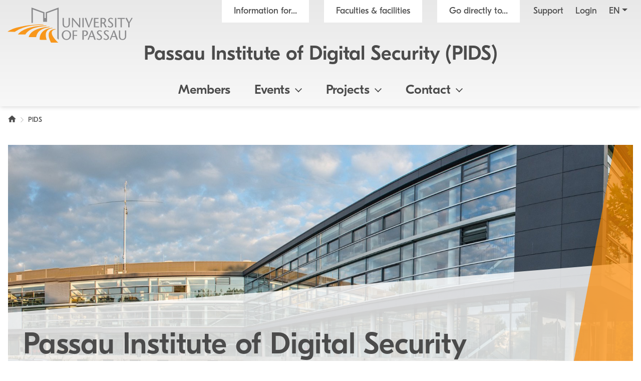

--- FILE ---
content_type: text/html; charset=utf8
request_url: https://www.pids.uni-passau.de/en/
body_size: 8438
content:
<!DOCTYPE html>
<html lang="en">
<head>

<meta charset="utf-8">
<!-- 
	This website is powered by TYPO3 - inspiring people to share!
	TYPO3 is a free open source Content Management Framework initially created by Kasper Skaarhoj and licensed under GNU/GPL.
	TYPO3 is copyright 1998-2026 of Kasper Skaarhoj. Extensions are copyright of their respective owners.
	Information and contribution at https://typo3.org/
-->

<base href="https://www.pids.uni-passau.de">

<title>PIDS - Passau Institute of Digital Security - University of Passau</title>
<meta name="generator" content="TYPO3 CMS">
<meta name="viewport" content="width=device-width, initial-scale=1">
<meta name="referrer" content="strict-origin-when-cross-origin">
<meta property="og:image" content="https://www.uni-passau.de/typo3conf/ext/mattgold_theme/Resources/Public/Img/og_preview.png">
<meta property="og:image:url" content="https://www.uni-passau.de/typo3conf/ext/mattgold_theme/Resources/Public/Img/og_preview.png">
<meta property="og:image:width" content="1200">
<meta property="og:image:height" content="630">
<meta name="twitter:card" content="summary">
<meta name="twitter:image" content="https://www.uni-passau.de/typo3conf/ext/mattgold_theme/Resources/Public/Img/og_preview.png">


<link rel="stylesheet" type="text/css" href="/typo3conf/ext/mattgold_theme/Resources/Public/Css/Libs.css?1704790631" media="all">
<link rel="stylesheet" type="text/css" href="/typo3conf/ext/mattgold_theme/Resources/Public/Css/Base.css?1726490036" media="all">
<link rel="stylesheet" type="text/css" href="/typo3conf/ext/mattgold_theme/Resources/Public/Css/Main.css?1768466863" media="all">
<link href="/typo3conf/ext/mattgold_theme/Resources/Public/Css/Banner.css?1734617535" rel="stylesheet" type="text/css">






<!-- Matomo -->
    <script>
        var _paq = window._paq = window._paq || [];
        /* tracker methods like "setCustomDimension" should be called before "trackPageView" */
        _paq.push(['disableCookies']);
        _paq.push(['trackPageView']);
        _paq.push(['enableLinkTracking']);
        (function() {
        var u="//piwik.uni-passau.de/";
        _paq.push(['setTrackerUrl', u+'matomo.php']);
        _paq.push(['setSiteId', '357']);
        var d=document, g=d.createElement('script'), s=d.getElementsByTagName('script')[0];
        g.async=true; g.src=u+'matomo.js'; s.parentNode.insertBefore(g,s);
        })();
    </script>
    <!-- End Matomo Code -->


<link rel="canonical" href="https://www.pids.uni-passau.de/en/">

<link rel="alternate" hreflang="de" href="https://www.pids.uni-passau.de/">
<link rel="alternate" hreflang="en" href="https://www.pids.uni-passau.de/en/">
<link rel="alternate" hreflang="x-default" href="https://www.pids.uni-passau.de/">
</head>
<body id="page-16775" class="page-16775 pagelevel-0 language-1 backendlayout-upastartpage layout-default has-orga-title" data-pageuid="16775">

<div class="upa_spinner_wrapper">
    <div class="upa_spinner_inner">
        <div class="upa_spinner"></div>
    </div>
</div>
<style>
.upa_spinner_wrapper {
    position: fixed;
    top: 0;
    right: 0;
    bottom: 0;
    left: 0;
    background-color: #fff;
    z-index: 1000;
    display: flex;
    align-items: center;
    justify-content: center;
}

.upa_spinner_inner {
    animation: fadeIn 2s;
}

.upa_spinner {
    pointer-events: none;
    width: 80px;
    height: 80px;
    border: 10px solid transparent;
    border-color: #eeeeee;
    border-top-color: #ff8800;
    border-radius: 50%;
    animation: upaspinneranimation 2s linear infinite;
}

@keyframes upaspinneranimation {
    100% {
        transform: rotate(360deg)
    }
}

@keyframes fadeIn {
    0% {
        opacity: 0;
    }

    90% {
        opacity: 0;
    }

    100% {
        opacity: 1;
    }
}
</style>


        
    
<div class="upa_targetgroups upa_top_menu" style="visibility: hidden;">
    <div class="upa_targetgroups_header upa_top_menu_header">
        <h2 class="upa_targetgroups_header_main">Information for...</h2>
        <div class="upa_targetgroups_header_close upa_top_menu_close"></div>
    </div>
    <div class="upa_targetgroups_body upa_top_menu_body">
        <div class="upa_targetgroups_body_inner upa_top_menu_body_inner">
            <h2 class="d-none d-xl-block">Information for...</h2>
            <div class="upa_top_menu_line d-none d-xl-block"></div>
            <div class="upa_targetgroups_wrapper">
                <a href="https://www.uni-passau.de/en/students">
                    <img class="img-fluid" src="/typo3conf/ext/mattgold_theme/Resources/Public/Icons/Targetgroups/current_students.svg" width="80" height="80" alt="">
                    <h3><span>Current students</span></h3>
                </a>
                <a href="https://www.uni-passau.de/en/prospective-students">
                    <img class="img-fluid" src="/typo3conf/ext/mattgold_theme/Resources/Public/Icons/Targetgroups/prospective_students.svg" width="80" height="80" alt="">
                    <h3><span>Prospective students</span></h3>
                </a>
                <a href="https://www.uni-passau.de/en/academics">
                    <img class="img-fluid" src="/typo3conf/ext/mattgold_theme/Resources/Public/Icons/Targetgroups/academics.svg" width="80" height="49" alt="">
                    <h3><span>Academics</span></h3>
                </a>
                <a href="https://www.uni-passau.de/en/ecr">
                    <img class="img-fluid" src="/typo3conf/ext/mattgold_theme/Resources/Public/Icons/Targetgroups/early_career_researchers.svg" width="80" height="79" alt="">
                    <h3><span>Early career researchers</span></h3>
                </a>
                <a href="https://www.uni-passau.de/en/businesses">
                    <img class="img-fluid" src="/typo3conf/ext/mattgold_theme/Resources/Public/Icons/Targetgroups/businesses.svg" width="80" height="49" alt="">
                    <h3><span>Businesses</span></h3>
                </a>
                <a href="https://www.uni-passau.de/en/alumni-and-friends">
                    <img class="img-fluid" src="/typo3conf/ext/mattgold_theme/Resources/Public/Icons/Targetgroups/alumni_and_friends.svg" width="80" height="56" alt="">
                    <h3><span>Alumni and friends</span></h3>
                </a>
                
                <a href="https://www.uni-passau.de/en/staff">
                    <img class="img-fluid" src="/typo3conf/ext/mattgold_theme/Resources/Public/Icons/Targetgroups/staff.svg" width="80" height="85" alt="">
                    <h3><span>Staff</span></h3>
                </a>
                <a href="https://www.uni-passau.de/en/media-representatives">
                    <img class="img-fluid" src="/typo3conf/ext/mattgold_theme/Resources/Public/Icons/Targetgroups/media_representatives.svg" width="80" height="82" alt="">
                    <h3><span>Media representatives</span></h3>
                </a>
                <div class="upa_clear"></div>
            </div>
        </div>
    </div>
</div>
<div class="upa_facilities upa_top_menu" style="visibility: hidden;">
    <div class="upa_facilities_header upa_top_menu_header">
        <div class="upa_facilities_header_back"></div>
        <h2 class="upa_facilities_header_main">Faculties &amp; facilities</h2>
        <h2 class="upa_facilities_header_a">Administration</h2>
        <h2 class="upa_facilities_header_b">Central facilities</h2>
        <div class="upa_facilities_header_close upa_top_menu_close"></div>
    </div>
    <div class="upa_facilities_body upa_top_menu_body">
        <div class="upa_facilities_body_inner upa_top_menu_body_inner">
            <h2 class="d-none d-xl-block">Faculties</h2>
            <div class="upa_facilities_entry_wrapper">
                
    <a href="https://www.jura.uni-passau.de/en/" class="upa_facilities_entry">
        
        <div class="upa_facilities_entry_image_wrapper">
            <img loading="lazy" class="img-fluid d-block d-xl-none" alt="Faculty of Law" src="/typo3temp/assets/_processed_/1/4/csm_jura_bbf2aa042e.jpg" width="80" height="50">
            <img loading="lazy" class="img-fluid d-none d-xl-block" alt="Faculty of Law" src="/typo3temp/assets/_processed_/1/4/csm_jura_1007acbeb0.jpg" width="400" height="225">
        </div>
        <h3>Faculty of Law</h3>
    </a>

                
    <a href="https://www.sobi.uni-passau.de/en/" class="upa_facilities_entry">
        
        <div class="upa_facilities_entry_image_wrapper">
            <img loading="lazy" class="img-fluid d-block d-xl-none" alt="Faculty of Social and Educational Sciences" src="/typo3temp/assets/_processed_/f/6/csm_sobi_f12680350e.jpg" width="80" height="50">
            <img loading="lazy" class="img-fluid d-none d-xl-block" alt="Faculty of Social and Educational Sciences" src="/typo3temp/assets/_processed_/f/6/csm_sobi_611dcbcff6.jpg" width="400" height="225">
        </div>
        <h3>Faculty of Social and Educational Sciences</h3>
    </a>

                
    <a href="https://www.geku.uni-passau.de/en/" class="upa_facilities_entry">
        
        <div class="upa_facilities_entry_image_wrapper">
            <img loading="lazy" class="img-fluid d-block d-xl-none" alt="Faculty of Humanities and Cultural Studies" src="/typo3temp/assets/_processed_/1/a/csm_geku_7437df6902.jpg" width="80" height="50">
            <img loading="lazy" class="img-fluid d-none d-xl-block" alt="Faculty of Humanities and Cultural Studies" src="/typo3temp/assets/_processed_/1/a/csm_geku_2061d5bfb5.jpg" width="400" height="225">
        </div>
        <h3>Faculty of Humanities and Cultural Studies</h3>
    </a>

                
    <a href="https://www.wiwi.uni-passau.de/en/" class="upa_facilities_entry">
        
        <div class="upa_facilities_entry_image_wrapper">
            <img loading="lazy" class="img-fluid d-block d-xl-none" alt="School of Business, Economics and Information Systems" src="/typo3temp/assets/_processed_/c/8/csm_wiwi_e4038ca476.jpg" width="80" height="50">
            <img loading="lazy" class="img-fluid d-none d-xl-block" alt="School of Business, Economics and Information Systems" src="/typo3temp/assets/_processed_/c/8/csm_wiwi_9a02258d9f.jpg" width="400" height="225">
        </div>
        <h3>School of Business, Economics and Information Systems</h3>
    </a>

                
    <a href="https://www.fim.uni-passau.de/en/" class="upa_facilities_entry">
        
        <div class="upa_facilities_entry_image_wrapper">
            <img loading="lazy" class="img-fluid d-block d-xl-none" alt="Faculty of Computer Science and Mathematics" src="/typo3temp/assets/_processed_/1/d/csm_fim_de4762d71e.jpg" width="80" height="50">
            <img loading="lazy" class="img-fluid d-none d-xl-block" alt="Faculty of Computer Science and Mathematics" src="/typo3temp/assets/_processed_/1/d/csm_fim_3e544032d4.jpg" width="400" height="225">
        </div>
        <h3>Faculty of Computer Science and Mathematics</h3>
    </a>

                <div class="upa_clear"></div>
            </div>
            <div class="upa_top_menu_line d-none d-xl-block"></div>
            <div class="row g-0 d-none d-xl-flex">
                
                <div class="col-12">
                    <h2>Central facilities</h2>
                    <ul>
                        
                            <li><a href="https://www.graduiertenzentrum.uni-passau.de/en/">Graduate Centre</a></li>
                        
                            <li><a href="https://www.picais.uni-passau.de/en/">PICAIS</a></li>
                        
                            <li><a href="https://www.sportzentrum.uni-passau.de/">Sports Centre</a></li>
                        
                            <li><a href="https://www.sprachenzentrum.uni-passau.de/en/">Language Centre</a></li>
                        
                            <li><a href="https://www.ub.uni-passau.de/en/">University Library</a></li>
                        
                            <li><a href="https://www.zim.uni-passau.de/en/">Centre for Information Technology and Media Services</a></li>
                        
                            <li><a href="https://www.zlf.uni-passau.de/en/">Teacher Education Centre</a></li>
                        
                    </ul>
                </div>
            </div>
            
            <div class="upa_top_menu_button upa_facilities_show_b d-block d-xl-none">
                Central facilities
            </div>
        </div>
    </div>
    <div class="upa_facilities_body_a d-block d-xl-none">
        <div class="upa_facilities_body_inner">
            <ul>
                
                    <li><a href="https://www.uni-passau.de/en/units/executive-support-unit-for-research-strategy">Research Strategy &amp; Science Communication</a></li>
                
                    <li><a href="https://www.uni-passau.de/en/units/executive-support-unit-for-health-and-safety">Executive Support Unit for Health and Safety</a></li>
                
                    <li><a href="https://www.uni-passau.de/en/units/executive-support-unit-for-competency-development-in-study-and-teaching-ksl">Executive Support Unit for Competency Development in Study and Teaching</a></li>
                
                    <li><a href="https://www.uni-passau.de/en/units/executive-support-unit-for-process-management">Executive Support Unit for Process Management</a></li>
                
                    <li><a href="https://www.uni-passau.de/en/units/bheda-office">Managing Office of the Bavarian Higher Education Digitalisation Association (BHEDA)</a></li>
                
                    <li><a href="https://www.uni-passau.de/en/administration/division-iii-research-services">Research Services</a></li>
                
            </ul>
        </div>
    </div>
    <div class="upa_facilities_body_b d-block d-xl-none">
        <div class="upa_facilities_body_inner">
            <ul>
                
                    <li><a href="https://www.graduiertenzentrum.uni-passau.de/en/">Graduate Centre</a></li>
                
                    <li><a href="https://www.picais.uni-passau.de/en/">PICAIS</a></li>
                
                    <li><a href="https://www.sportzentrum.uni-passau.de/">Sports Centre</a></li>
                
                    <li><a href="https://www.sprachenzentrum.uni-passau.de/en/">Language Centre</a></li>
                
                    <li><a href="https://www.ub.uni-passau.de/en/">University Library</a></li>
                
                    <li><a href="https://www.zim.uni-passau.de/en/">Centre for Information Technology and Media Services</a></li>
                
                    <li><a href="https://www.zlf.uni-passau.de/en/">Teacher Education Centre</a></li>
                
            </ul>
        </div>
    </div>
</div>



    

    
        
    

    

    

    

    

    

    

    

    

    

    

    

    

    

    

    



    <div class="upa_mobile_nav_background"></div>
    <div class="upa_mobile_nav upa_top_menu" style="visibility: hidden;">
        <div class="upa_mobile_nav_header upa_top_menu_header">
            <h2 class="upa_mobile_nav_header_main"><a href="#"><span>Heading</span></a></h2>
            <div class="upa_mobile_nav_header_close upa_top_menu_close"></div>
        </div>
        <div class="upa_mobile_nav_body upa_top_menu_body">
            <div class="upa_mobile_nav_body_inner upa_top_menu_body_inner">
                
                <div class="upa_mobile_nav_url" data-url="https://www.pids.uni-passau.de/en/?no_cache=1&amp;tx_mattgoldtheme_ajax%5Baction%5D=menu&amp;tx_mattgoldtheme_ajax%5Bcontroller%5D=Ajax&amp;tx_mattgoldtheme_ajax%5Blanguage%5D=1&amp;tx_mattgoldtheme_ajax%5BpageUid%5D=16775&amp;tx_mattgoldtheme_ajax%5BpageUidRoot%5D=16775&amp;type=20231213&amp;cHash=d05dd65dd3bfd983edf629a1819184e5"></div>
                <div class="upa_mobile_nav_entries">
                    
                </div>
                <div class="upa_top_menu_button upa_targetgroup_menu">
                    Information for...
                </div>
                <div class="upa_top_menu_button upa_facilities_menu">
                    Faculties &amp; facilities
                </div>
            </div>
        </div>
    </div>

<div class="upa_header">
    <div class="upa_header_topbar">
        <a href="https://www.hilfe.uni-passau.de/en/systems-login/login-digital-campus" class="upa_header_login_link">
            Login
        </a>
        <div class="dropdown dropdown-center upa_quicklink_menu_mobile">
            <span class="dropdown-toggle" data-bs-toggle="dropdown" aria-expanded="false" data-bs-offset="0,10">Go directly to...</span>
            <ul class="dropdown-menu">
                
                    <li><a class="dropdown-item" href="https://www.uni-passau.de/en/apply">Apply</a></li>
                
                    <li><a class="dropdown-item" href="https://www.uni-passau.de/en/degrees">Study options</a></li>
                
                    <li><a class="dropdown-item" href="https://www.uni-passau.de/en/academic-advice">Academic Advice Service</a></li>
                
                    <li><a class="dropdown-item" href="https://www.uni-passau.de/en/course-catalogue">Course catalogue</a></li>
                
                    <li><a class="dropdown-item" href="https://www.uni-passau.de/en/international-office">International Office</a></li>
                
                    <li><a class="dropdown-item" href="https://www.uni-passau.de/en/zkk">Careers and Competencies</a></li>
                
                    <li><a class="dropdown-item" href="https://www.uni-passau.de/en/examinations-office">Examinations Office</a></li>
                
                    <li><a class="dropdown-item" href="https://www.graduiertenzentrum.uni-passau.de/en/">Graduate Centre</a></li>
                
                    <li><a class="dropdown-item" href="https://stwno.de/en/">Student Services Association</a></li>
                
                    <li><a class="dropdown-item" href="https://www.ub.uni-passau.de/en/">University Library</a></li>
                
            </ul>
        </div>
        <div class="dropdown upa_language_menu_mobile">
            
                
            
                
                    
                
            
                
            
                
            
                
            
                
            
                
            
                
            
                
            
                
            
                
            
                
            
                
            
                
            
                
            
                
            
                
            
            <span class="dropdown-toggle " data-bs-toggle="dropdown" aria-expanded="false" data-bs-offset="5,10">en</span>
            <ul class="dropdown-menu">
                
                    
                        <li>
                            <a class="dropdown-item" href="/" hreflang="de" title="Deutsch">de</a>
                        </li>
                    
                
                    
                
                    
                
                    
                
                    
                
                    
                
                    
                
                    
                
                    
                
                    
                
                    
                
                    
                
                    
                
                    
                
                    
                
                    
                
                    
                
            </ul>
        </div>
    </div>
    <div class="upa_header_inner">
        
        
        <a href="https://www.uni-passau.de/en/" class="upa_logo_short_link">
            <img class="upa_logo_short" alt="Logo of the University of Passau" src="/typo3conf/ext/mattgold_theme/Resources/Public/Img/logo_short.svg" width="59" height="40">
        </a>
        <div class="row g-0">
            <div class="col-6 col-xl-12">
                <div class="upa_header_inner_top">
                    <div class="upa_header_inner_top_inner">
                        <a href="https://www.uni-passau.de/en/" class="upa_logo_link">
                            
                                    <img class="upa_logo" alt="Logo of the University of Passau" src="/typo3conf/ext/mattgold_theme/Resources/Public/Img/logo_en.svg" width="350" height="98">
                                
                        </a>
                        <div class="upa_meta_menu">
                            <span class="upa_targetgroup_menu">
                                Information for...
                            </span>
                            <span class="upa_facilities_menu">
                                Faculties &amp; facilities
                            </span>
                            <div class="dropdown upa_quicklink_menu_desktop">
                                <span class="dropdown-toggle" data-bs-toggle="dropdown" aria-expanded="false">Go directly to...</span>
                                <ul class="dropdown-menu">
                                    
                                        <li><a class="dropdown-item" href="https://www.uni-passau.de/en/apply">Apply</a></li>
                                    
                                        <li><a class="dropdown-item" href="https://www.uni-passau.de/en/degrees">Study options</a></li>
                                    
                                        <li><a class="dropdown-item" href="https://www.uni-passau.de/en/academic-advice">Academic Advice Service</a></li>
                                    
                                        <li><a class="dropdown-item" href="https://www.uni-passau.de/en/course-catalogue">Course catalogue</a></li>
                                    
                                        <li><a class="dropdown-item" href="https://www.uni-passau.de/en/international-office">International Office</a></li>
                                    
                                        <li><a class="dropdown-item" href="https://www.uni-passau.de/en/zkk">Careers and Competencies</a></li>
                                    
                                        <li><a class="dropdown-item" href="https://www.uni-passau.de/en/examinations-office">Examinations Office</a></li>
                                    
                                        <li><a class="dropdown-item" href="https://www.graduiertenzentrum.uni-passau.de/en/">Graduate Centre</a></li>
                                    
                                        <li><a class="dropdown-item" href="https://stwno.de/en/">Student Services Association</a></li>
                                    
                                        <li><a class="dropdown-item" href="https://www.ub.uni-passau.de/en/">University Library</a></li>
                                    
                                </ul>
                            </div>
                            <a href="https://www.hilfe.uni-passau.de/en/" class="upa_meta_menu_link">
                                Support
                            </a>
                            <a href="https://www.hilfe.uni-passau.de/en/systems-login/login-digital-campus" class="upa_meta_menu_link">
                                Login
                            </a>
                            <div class="dropdown upa_language_menu_desktop">
                                
                                    
                                
                                    
                                        
                                    
                                
                                    
                                
                                    
                                
                                    
                                
                                    
                                
                                    
                                
                                    
                                
                                    
                                
                                    
                                
                                    
                                
                                    
                                
                                    
                                
                                    
                                
                                    
                                
                                    
                                
                                    
                                
                                <span class="dropdown-toggle " data-bs-toggle="dropdown" aria-expanded="false">en</span>
                                <ul class="dropdown-menu">
                                    
                                        
                                            <li>
                                                <a class="dropdown-item" href="/" hreflang="de" title="Deutsch">de</a>
                                            </li>
                                        
                                    
                                        
                                    
                                        
                                    
                                        
                                    
                                        
                                    
                                        
                                    
                                        
                                    
                                        
                                    
                                        
                                    
                                        
                                    
                                        
                                    
                                        
                                    
                                        
                                    
                                        
                                    
                                        
                                    
                                        
                                    
                                        
                                    
                                </ul>
                            </div>
                        </div>
                        
                        
                            
                                    
                                
                            <div class="upa_orga_title ">
                                <a href="/en/">Passau Institute of Digital Security (PIDS)</a>
                            </div>
                        
                        
                        
                        
                        
                        
                        
                        
                    </div>
                </div>
            </div>
            <div class="col-6 d-xl-none text-right">
                <div class="upa_burger_wrapper">
                    <div class="upa_burger">
                        <div class="upa_burger_stripe"></div>
                        <div class="upa_burger_stripe"></div>
                        <div class="upa_burger_stripe"></div>
                    </div>
                </div>
            </div>
        </div>
        
                <div class="d-none d-xl-block">
                    <div class="row g-0">
                        <div class="col-12">
                            <nav class="navbar navbar-expand-xl upa_main_nav_desktop">
                                <div class="container-fluid">
                                    <div class="collapse navbar-collapse upa_main_nav_inner">
                                        <ul class="upa_navbar">
                                            
                                            
                                            
                                            
                                                    
                                                
                                            
                                                
                                                
                                                
                                                
                                                    
                                                            <li class="upa_navbar_item">
                                                                <a href="/en/members">Members</a>
                                                            </li>
                                                        
                                                
                                            
                                                
                                                
                                                
                                                
                                                    
                                                            <li class="upa_navbar_item upa_navbar_item_has_dropdown">
                                                                <a href="#">Events<span class="upa_navbar_item_caret"></span></a>
                                                                
                                                                <ul class="upa_navbar_dropdown">
                                                                    
                                                                        <li class="upa_navbar_dropdown_item upa_navbar_dropdown_item_overview">
                                                                            <a href="/en/events">Events</a>
                                                                        </li>
                                                                    
                                                                    
                                                                        <li class="upa_navbar_dropdown_item">
                                                                            
                                                                            
                                                                            <a href="/en/events/7th-roundtable-digital-security">7th Roundtable Digital Security</a>
                                                                        </li>
                                                                    
                                                                        <li class="upa_navbar_dropdown_item">
                                                                            
                                                                            
                                                                            <a href="/en/events/pids-ieee-workshop-on-unconventional-lightweight-security-for-the-internet-of-things">PIDS &amp; IEEE Workshop on "Unconventional Lightweight Security for the Internet of Things"</a>
                                                                        </li>
                                                                    
                                                                        <li class="upa_navbar_dropdown_item">
                                                                            
                                                                            
                                                                            <a href="/en/events/5-roundtable-digital-security">5. Roundtable Digital Security</a>
                                                                        </li>
                                                                    
                                                                        <li class="upa_navbar_dropdown_item">
                                                                            
                                                                            
                                                                            <a href="/en/events/roundtable-digital-security">3rd Roundtable Digital Security</a>
                                                                        </li>
                                                                    
                                                                        <li class="upa_navbar_dropdown_item">
                                                                            
                                                                            
                                                                            <a href="/en/events/safe-and-reliable-use-of-ai">Safe and reliable use of AI</a>
                                                                        </li>
                                                                    
                                                                        <li class="upa_navbar_dropdown_item">
                                                                            
                                                                            
                                                                            <a href="/en/events/pids-perspectives-on-next-generation-satellite-communication">Next-Generation Satellite Communication</a>
                                                                        </li>
                                                                    
                                                                        <li class="upa_navbar_dropdown_item">
                                                                            
                                                                            
                                                                            <a href="/en/events/pids-perspectives-on-cyber-war">Cyber War</a>
                                                                        </li>
                                                                    
                                                                        <li class="upa_navbar_dropdown_item">
                                                                            
                                                                            
                                                                            <a href="/en/events/pids-perspectives-protection-of-critical-infrastructures">Critical Infrastructure Protection</a>
                                                                        </li>
                                                                    
                                                                        <li class="upa_navbar_dropdown_item">
                                                                            
                                                                            
                                                                            <a href="/en/events/it-security-law">IT Security Law</a>
                                                                        </li>
                                                                    
                                                                        <li class="upa_navbar_dropdown_item">
                                                                            
                                                                            
                                                                            <a href="/en/events/digital-sovereignty">Digital Sovereignty</a>
                                                                        </li>
                                                                    
                                                                        <li class="upa_navbar_dropdown_item">
                                                                            
                                                                            
                                                                            <a href="/en/events/proximity-tracing">Proximity Tracing</a>
                                                                        </li>
                                                                    
                                                                        <li class="upa_navbar_dropdown_item">
                                                                            
                                                                            
                                                                            <a href="/en/events/pids-seminar-talks">PIDS Seminar Talks</a>
                                                                        </li>
                                                                    
                                                                </ul>
                                                            </li>
                                                        
                                                
                                            
                                                
                                                
                                                
                                                
                                                    
                                                            <li class="upa_navbar_item upa_navbar_item_has_dropdown">
                                                                <a href="#">Projects<span class="upa_navbar_item_caret"></span></a>
                                                                
                                                                <ul class="upa_navbar_dropdown">
                                                                    
                                                                    
                                                                        <li class="upa_navbar_dropdown_item">
                                                                            
                                                                            
                                                                            <a href="/en/projects/current-projects">Current Projects</a>
                                                                        </li>
                                                                    
                                                                </ul>
                                                            </li>
                                                        
                                                
                                            
                                                
                                                
                                                
                                                
                                                    
                                                            <li class="upa_navbar_item upa_navbar_item_has_dropdown">
                                                                <a href="#">Contact<span class="upa_navbar_item_caret"></span></a>
                                                                
                                                                <ul class="upa_navbar_dropdown">
                                                                    
                                                                        <li class="upa_navbar_dropdown_item upa_navbar_dropdown_item_overview">
                                                                            <a href="/en/contact">Contact</a>
                                                                        </li>
                                                                    
                                                                    
                                                                        <li class="upa_navbar_dropdown_item">
                                                                            
                                                                            
                                                                            <a href="https://www.uni-passau.de/en/university/contact/maps-directions">Maps &amp; Directions</a>
                                                                        </li>
                                                                    
                                                                </ul>
                                                            </li>
                                                        
                                                
                                            
                                        </ul>
                                    </div>
                                </div>
                            </nav>
                        </div>
                    </div>
                </div>
            
    </div>
    
    
        <div class="upa_orga_title_mobile">
            <div class="upa_orga_title_mobile_inner"><a href="/en/">Passau Institute of Digital Security (PIDS)</a></div>
        </div>
    
    
    
    
    
    
    
    
</div>





        <div class="upa_main_content" data-tstamp="1761118038">
            
            
            
            
                
<div class="upa_breadcrumb">
    <nav aria-label="Breadcrumb navigation">
        <ol class="breadcrumb">
            
                
                    
                
            
            
            
            
            
                
                
                
                    
                
                
                    
                        <li class="breadcrumb-item">
                            <a href="https://www.uni-passau.de/en/">
                                <span class="upa_breadcrumb_home">
                                    <span class="visually-hidden">
                                        The University of Passau
                                    </span>
                                </span>
                            </a>
                        </li>
                        
                    
                    
                    
                        
                                <li class="breadcrumb-item active" aria-current="page"><span>PIDS</span></li>
                            
                    
                    
                
            
            
            
        </ol>
    </nav>
</div>


                <!--DMAILER_SECTION_BOUNDARY_-->

    
            
            
            
            
            
            
            
            
            
            
            
            
            
            
            
            
            
            
            
            
                
            
            
            
            
            
            
            
            
            
            
            
            
            
            
            
            
            
            
            
            
            
            
            
                    
                            
                            
                            
                            
                            
                            <div id="c513724" class="frame frame-default frame-type-list frame-listtype-mattgoldtheme_banner  frame-layout-0    upa-has-tstamp" data-tstamp="1761118046">
                                <div class="upa_frame_inner">
                                    
                                    
                                        



                                    
                                    
                                    

    
        



        
        
                
            
        <div class="upa_header_image">
            <div class="upa_header_image_inner">
                
                
                
                
                
                
                <img src="/fileadmin/_processed_/a/a/csm_RS10082_1-11060_9005fbeb4f.jpg" alt="IT-Centre" class="d-block d-lg-none">
                
                
                
                <img src="/fileadmin/_processed_/a/a/csm_RS10082_1-11060_ddecb2f39b.jpg" alt="IT-Centre" class="d-none d-lg-block">
                <h1 class="d-none d-lg-block "><span>Passau Institute of Digital Security</span></h1>
            </div>
            <h1 class="upa_header_image_h1_mobile d-block d-lg-none "><span>Passau Institute of Digital Security</span></h1>
        </div>
        
    


    


                                    
                                        



                                    
                                    
                                        



                                    
                                </div>
                            </div>
                        
                
        


<!--DMAILER_SECTION_BOUNDARY_END-->
                
            
            
            
            
            
            
            <div class="row g-0">
                <div class="col-12">
                    
                    
                            
                                    <!--DMAILER_SECTION_BOUNDARY_-->

    
            
            
            
            
            
            
            
            
            
            
            
            
            
            
            
            
            
            
            
            
            
            
            
            
            
            
            
            
            
            
            
            
            
            
            
            
            
            
            
            
            
            
                    
                            
                            
                            
                            
                            
                            <div id="c513719" class="frame frame-default frame-type-textpic   frame-layout-0    upa-has-tstamp" data-tstamp="1761118052">
                                <div class="upa_frame_inner">
                                    
                                    
                                        



                                    
                                    
                                        
    
        



    

                                    
                                    
    <div class="ce-textpic ce-left ce-intext">
        
            

        
                
            
        
        
        <div class="upa_image_gallery_items ">
            
                
                    
                        
                                <div class="upa_image_gallery_item">
                                    
                                            <img class="img-fluid" title="PIDS-Logo" alt="PIDS-Logo" src="/fileadmin/_processed_/b/5/csm_PIDS-Logo_lang_76840a0bae.jpg" width="1024" height="236">
                                        
                                    
                                </div>
                            
                    
                
            
        </div>
    


        
        
                
            
        
        <div class="upa_clear"></div>
    </div>

                                    
                                        



                                    
                                    
                                        



                                    
                                </div>
                            </div>
                        
                
        


<!--DMAILER_SECTION_BOUNDARY_END-->
<!--DMAILER_SECTION_BOUNDARY_-->

    
            
            
            
            
            
            
            
            
            
            
            
            
            
            
            
            
            
            
            
            
            
            
            
            
            
            
            
            
            
            
            
            
            
            
            
            
            
            
            
            
            
            
                    
                            
                            
                            
                            
                            
                            <div id="c513717" class="frame frame-default frame-type-text   frame-layout-0    upa-has-tstamp" data-tstamp="1761118057">
                                <div class="upa_frame_inner">
                                    
                                    
                                        



                                    
                                    
                                        
                                            

    
        <header class=" ">
            

    
            <h2 class="">
                About the Institute
            </h2>
        



            



            



        </header>
    



                                        
                                    
                                    
    <div class="upa_bodytext">
        <p>The Passau Institute of Digital Security (PIDS) was established in February 2020 and is an institute of the University of Passau. It is the successor of the Institute for <a href="/en/#IT" class="upa_tooltip" data-bs-title="Information Technology" data-bs-custom-class="upa_tooltip_style" data-bs-toggle="tooltip" data-bs-placement="top">IT</a> Security and Security Law (ISL) and like its predecessor, it is interdisciplinary and deals with technical, economic and legal aspects of <a href="/en/#IT" class="upa_tooltip" data-bs-title="Information Technology" data-bs-custom-class="upa_tooltip_style" data-bs-toggle="tooltip" data-bs-placement="top">IT</a> security. Scientists from all faculties of the university work together in PIDS on new and innovative solutions for cyber security.</p>
<p>The PIDS is active in research, teaching and consulting. Our portfolio includes:</p><ul> 	<li>    Basic research and consulting on <a href="/en/#IT" class="upa_tooltip" data-bs-title="Information Technology" data-bs-custom-class="upa_tooltip_style" data-bs-toggle="tooltip" data-bs-placement="top">IT</a> security</li> 	<li>    Development of technical principles and innovative procedures for <a href="/en/#IT" class="upa_tooltip" data-bs-title="Information Technology" data-bs-custom-class="upa_tooltip_style" data-bs-toggle="tooltip" data-bs-placement="top">IT</a> security and security testing</li> 	<li>    Development of security strategies and secure business processes</li> 	<li>    Legal support in the development of security strategies and business processes</li> 	<li>    Consulting, training and development projects in the field of <a href="/en/#IT" class="upa_tooltip" data-bs-title="Information Technology" data-bs-custom-class="upa_tooltip_style" data-bs-toggle="tooltip" data-bs-placement="top">IT</a> security</li> 	<li>    Policy advice on <a href="/en/#IT" class="upa_tooltip" data-bs-title="Information Technology" data-bs-custom-class="upa_tooltip_style" data-bs-toggle="tooltip" data-bs-placement="top">IT</a> security</li> 	<li>    Courses, training and conferences on <a href="/en/#IT" class="upa_tooltip" data-bs-title="Information Technology" data-bs-custom-class="upa_tooltip_style" data-bs-toggle="tooltip" data-bs-placement="top">IT</a> security</li> </ul>
    </div>

                                    
                                        



                                    
                                    
                                        



                                    
                                </div>
                            </div>
                        
                
        


<!--DMAILER_SECTION_BOUNDARY_END-->
<!--DMAILER_SECTION_BOUNDARY_-->

    
            
            
            
            
            
            
            
            
            
            
            
            
            
            
            
            
            
            
            
            
            
            
            
            
            
            
            
            
            
            
            
            
            
            
            
            
            
            
            
            
            
            
                    
                            
                            
                            
                            
                            
                            <div id="c513715" class="frame frame-default frame-type-header   frame-layout-0    upa-has-tstamp" data-tstamp="1761118063">
                                <div class="upa_frame_inner">
                                    
                                    
                                        



                                    
                                    
                                        
                                            

    
        <header class=" ">
            

    
            <h2 class="">
                News
            </h2>
        



            



            



        </header>
    



                                        
                                    
                                    
                                    
                                        



                                    
                                    
                                        



                                    
                                </div>
                            </div>
                        
                
        


<!--DMAILER_SECTION_BOUNDARY_END-->
<!--DMAILER_SECTION_BOUNDARY_-->

    
            
            
            
            
            
            
            
            
            
            
            
            
            
            
            
            
            
            
            
            
            
            
            
            
            
            
            
            
            
            
            
            
            
            
            
            
            
            
            
            
            
            
                    
                            
                            
                            
                            
                            
                            <div id="c513713" class="frame frame-default frame-type-text   frame-layout-0    upa-has-tstamp" data-tstamp="1761118068">
                                <div class="upa_frame_inner">
                                    
                                    
                                        



                                    
                                    
                                        
                                            

    
        <header class=" ">
            

    
            <h3 class="">
                Introduction to IT-security-law
            </h3>
        



            



            



        </header>
    



                                        
                                    
                                    
    <div class="upa_bodytext">
        <p>An introduction to <a href="/en/#IT" class="upa_tooltip" data-bs-title="Information Technology" data-bs-custom-class="upa_tooltip_style" data-bs-toggle="tooltip" data-bs-placement="top">IT</a> security law by PIDS member Professor Schr&ouml;der has been published in the Nomos text collection "<span dir="ltr" lang="de">Digitalrecht</span>". <a href="https://www.nomos-shop.de/nomos/titel/digitalrecht-id-107904/" target="_blank" rel="noreferrer">(Link to publisher)</a></p>
    </div>

                                    
                                        



                                    
                                    
                                        



                                    
                                </div>
                            </div>
                        
                
        


<!--DMAILER_SECTION_BOUNDARY_END-->
<!--DMAILER_SECTION_BOUNDARY_-->

    
            
            
            
            
            
            
            
            
            
            
            
            
            
            
            
            
            
            
            
            
            
            
            
            
            
            
            
            
            
            
            
            
            
            
            
            
            
            
            
            
            
            
                    
                            
                            
                            
                            
                            
                            <div id="c513711" class="frame frame-default frame-type-text   frame-layout-0    upa-has-tstamp" data-tstamp="1761118073">
                                <div class="upa_frame_inner">
                                    
                                    
                                        



                                    
                                    
                                        
                                            

    
        <header class=" ">
            

    
            <h3 class="">
                YouTube Channel
            </h3>
        



            



            



        </header>
    



                                        
                                    
                                    
    <div class="upa_bodytext">
        <p>We have launched a <a href="https://www.youtube.com/channel/UCQ6ZA9bLFB1ch-5smBjuNgg" title="Opens an external link in a new window" target="_blank" rel="noreferrer">YouTube channel</a> to inform about PIDS activities.</p>
    </div>

                                    
                                        



                                    
                                    
                                        



                                    
                                </div>
                            </div>
                        
                
        


<!--DMAILER_SECTION_BOUNDARY_END-->
                                    
                                    
                                    
                                        
                                    
                                    
                                
                        
                    
                    
                        
                        
                        
                            
                        
                            
                                
                            
                        
                            
                        
                            
                        
                            
                        
                            
                        
                            
                        
                            
                        
                            
                        
                            
                        
                            
                        
                            
                        
                            
                        
                            
                        
                            
                        
                            
                        
                            
                        
                        
                        
                            
                            
                            
                            
                                
                                
                            
                            
                            
                        
                        
                    
                </div>
            </div>
            
            
            
            
                    
                    
                
            
        </div>
    


<div class="upa_back_top">
</div>

<div class="upa_pre_footer">
    <div class="upa_pre_footer_inner">
        <div class="upa_pre_footer_item upa_pre_footer_item_last_updated">
            Last updated: <span class="upa_pre_footer_item_last_updated_date"></span> | Page ID: 16775
        </div>
        <div class="upa_pre_footer_item">
            <span class="upa_pre_footer_share_icon"></span>
            <span class="upa_pre_footer_share_link" data-bs-toggle="modal" data-bs-target="#upaShare">
                Share page
            </span>
        </div>
        <div class="upa_pre_footer_item">
            <span class="upa_pre_footer_print_icon"></span>
            <a href="javascript:window.print();" class="upa_pre_footer_print_link">
                Print page
            </a>
        </div>
        <div class="upa_clear"></div>
    </div>
</div>
<!-- A generic modal that can be provided with content via JavaScript -->
<div class="modal fade upa_generic_modal" id="upa_generic_modal" tabindex="-1" aria-hidden="true">
    <div class="modal-dialog modal-dialog-centered">
        <div class="modal-content">
            <div class="upa_modal_close" data-bs-dismiss="modal"></div>
            <div class="modal-body">
                <div class="inner">
                    <h2>Modal</h2>
                    <div class="upa_modal_inner"></div>
                </div>
            </div>
        </div>
    </div>
</div>
<!-- A modal with options for sharing the page on social networks -->
<div class="modal fade" id="upaShare" tabindex="-1" aria-labelledby="upaShareLabel" aria-hidden="true">
    <div class="modal-dialog modal-dialog-centered">
        <div class="modal-content">
            <div class="modal-header">
                <h2 class="modal-title" id="upaShareLabel">
                    Share content via
                </h2>
                <button type="button" class="btn-close" data-bs-dismiss="modal" aria-label="Close"></button>
            </div>
            <div class="modal-body">
                <div class="inner">
                    <ul class="upa_share_modal">
                        <li>
                            <a href="https://www.facebook.com/sharer/sharer.php?u=&quote=" target="_blank" onclick="window.open('https://www.facebook.com/sharer/sharer.php?u=' + encodeURIComponent(document.URL) + '&amp;quote=' + encodeURIComponent(document.URL)); return false;">
                                <i class="upa_share_modal_icon">
                                    <svg viewbox="0 0 320 512">
                                        <use xlink:href="/typo3conf/ext/mattgold_theme/Resources/Public/Img/socialmedia_footer_20250121.svg#facebook"></use>
                                    </svg>
                                </i>
                                <span class="sr-only">
                                    Facebook
                                </span>
                            </a>
                        </li>
                        <li>
                            <a href="http://www.linkedin.com/shareArticle?mini=true&url=&title=&summary=&source=" target="_blank" onclick="window.open('http://www.linkedin.com/shareArticle?mini=true&amp;url=' + encodeURIComponent(document.URL) + '&amp;title=' +  encodeURIComponent(document.title)); return false;">
                                <i class="upa_share_modal_icon">
                                    <svg viewbox="0 0 448 512">
                                        <use xlink:href="/typo3conf/ext/mattgold_theme/Resources/Public/Img/socialmedia_footer_20250121.svg#linkedin"></use>
                                    </svg>
                                </i>
                                <span class="sr-only">
                                    LinkedIn
                                </span>
                            </a>
                        </li>
                        <li>
                            <a href="mailto:?subject=&body=:%20" onclick="window.open('mailto:?subject=' + encodeURIComponent(document.title) + '&amp;body=' +  encodeURIComponent(document.URL)); return false;">
                                <i class="upa_share_modal_icon">
                                    <svg viewbox="0 0 1000 1000">
                                        <use xlink:href="/typo3conf/ext/mattgold_theme/Resources/Public/Img/socialmedia_footer_20250121.svg#mail"></use>
                                    </svg>
                                </i>
                                <span class="sr-only">
                                    E-mail
                                </span>
                            </a>
                        </li>
                    </ul>
                </div>
            </div>
        </div>
    </div>
</div>
<footer class="upa_footer">
    <div class="upa_footer_inner">
        <div class="container">
            <div class="row">
                <div class="col-12 col-md-8">
                    <ul class="upa_footer_nav">
                        
                            <li>
                                <a href="https://www.uni-passau.de/en/legal-notices">Legal notices</a>
                            </li>
                        
                            <li>
                                <a href="https://www.uni-passau.de/en/privacy-statement">Privacy</a>
                            </li>
                        
                            <li>
                                <a href="https://www.uni-passau.de/en/university/accessibility">Accessibility</a>
                            </li>
                        
                            <li>
                                <a href="https://www.uni-passau.de/en/university/contact">Contact</a>
                            </li>
                        
                            <li>
                                <a href="https://www.uni-passau.de/en/university/current-vacancies">Current vacancies</a>
                            </li>
                        
                            <li>
                                <a href="https://www.uni-passau.de/en/study/services-and-advice/comments-and-suggestions">Feedback</a>
                            </li>
                        
                    </ul>
                </div>
                <div class="col-md-4">
                    <div class="upa_footer_meta">
                        
                    </div>
                </div>
            </div>
            <div class="row">
                <div class="col-12">
                    <div class="upa_footer_follow_bar">
                        <a href="https://www.facebook.com/universitaetpassau/" rel="nofollow noopener noreferrer" title="External link: To the Facebook account of the University of Passau (Opens new window)" target="_blank">
                            <div class="upa_footer_follow">
                                <svg viewbox="0 0 320 512">
                                    <use xlink:href="/typo3conf/ext/mattgold_theme/Resources/Public/Img/socialmedia_footer_20250121.svg#facebook"></use>
                                </svg>
                            </div>
                        </a>
                        <a href="https://www.instagram.com/universitaet.passau/" rel="nofollow noopener noreferrer" title="External link: To the Instagram account of the University of Passau (Opens new window)" target="_blank">
                            <div class="upa_footer_follow">
                                <svg viewbox="0 0 448 512">
                                    <use xlink:href="/typo3conf/ext/mattgold_theme/Resources/Public/Img/socialmedia_footer_20250121.svg#instagram"></use>
                                </svg>
                            </div>
                        </a>
                        <a href="https://www.youtube.com/@Uni.Passau" rel="nofollow noopener noreferrer" title="External link: To the YouTube account of the University of Passau (Opens new window)" target="_blank">
                            <div class="upa_footer_follow">
                                <svg viewbox="0 0 576 512">
                                    <use xlink:href="/typo3conf/ext/mattgold_theme/Resources/Public/Img/socialmedia_footer_20250121.svg#youtube"></use>
                                </svg>
                            </div>
                        </a>
                        <a href="https://www.linkedin.com/school/university-of-passau/" rel="nofollow noopener noreferrer" title="External link: To the LinkedIn account of the University of Passau (Opens new window)" target="_blank">
                            <div class="upa_footer_follow">
                                <svg viewbox="0 0 448 512">
                                    <use xlink:href="/typo3conf/ext/mattgold_theme/Resources/Public/Img/socialmedia_footer_20250121.svg#linkedin"></use>
                                </svg>
                            </div>
                        </a>
                        <a href="https://www.tiktok.com/@unipassau?lang=de-DE" rel="nofollow noopener noreferrer" title="External link: To the TikTok account of the University of Passau (Opens new window)" target="_blank">
                            <div class="upa_footer_follow">
                                <svg viewbox="0 0 448 512">
                                    <use xlink:href="/typo3conf/ext/mattgold_theme/Resources/Public/Img/socialmedia_footer_20250121.svg#tiktok"></use>
                                </svg>
                            </div>
                        </a>
                        <a href="https://bsky.app/profile/unipassauresearch.bsky.social" rel="nofollow noopener noreferrer" title="External link: To the Bluesky account of the University of Passau (Opens new window)" target="_blank">
                            <div class="upa_footer_follow">
                                <svg viewbox="0 0 580 510">
                                    <use xlink:href="/typo3conf/ext/mattgold_theme/Resources/Public/Img/socialmedia_footer_20250121.svg#bluesky"></use>
                                </svg>
                            </div>
                        </a>
                    </div>
                </div>
                <div class="col-12">
                    
                </div>
            </div>
            <div class="row">
                <div class="col-12 col-xl-9 order-1 order-xl-2">
                    <div class="upa_footer_logos">
                        <div class="upa_footer_logo">
                            <a href="https://www.uni-passau.de/en/rankings" title="Opens the page: Rankings and university benchmarks">
                                <img loading="lazy" class="img-fluid" alt="Logo: Rankings and university benchmarks" src="/typo3temp/assets/_processed_/1/1/csm_logo1_11b1d6c369.png" width="455" height="180">
                            </a>
                        </div>
                        <div class="upa_footer_logo">
                            <a href="https://www.uni-passau.de/en/sustainability" title="Opens the page: Sustainable Campus">
                                
                                        <img loading="lazy" class="img-fluid" alt="Logo: Sustainable Campus" src="/typo3temp/assets/_processed_/9/1/csm_logo2_en_14c532fcd6.png" width="562" height="180">
                                    
                            </a>
                        </div>
                        <div class="upa_footer_logo">
                            <a href="https://www.uni-passau.de/en/family" title="Opens the page: Family at the University">
                                <img loading="lazy" class="img-fluid" alt="Logo: Family at the University" src="/typo3temp/assets/_processed_/3/4/csm_logo3_d6d63ccbdd.png" width="558" height="180">
                            </a>
                        </div>
                        <div class="upa_footer_logo">
                            <a href="https://www.uni-passau.de/bereiche/presse/pressemeldungen/meldung/guetesiegel-fuer-faire-und-transparente-berufungsverfahren-dhv-zeichnet-universitaet-passau-aus" title="Opens the page: Award for fair and transparent appointment procedures">
                                
                                        <img loading="lazy" class="img-fluid" alt="Logo: Award for fair and transparent appointment procedures" src="/typo3temp/assets/_processed_/9/8/csm_logo4_en_ad3e4b4c3d.png" width="180" height="180">
                                    
                            </a>
                        </div>
                        <div class="upa_footer_logo">
                            <a href="https://www.uni-passau.de/en/diversity-gender-equality/diversity/diversity-audit-vielfalt-gestalten" title='Opens the page: Diversity Audit "Vielfalt gestalten"'>
                                <img loading="lazy" class="img-fluid" alt='Logo: Diversity Audit "Vielfalt gestalten"' src="/typo3temp/assets/_processed_/1/9/csm_logo5_590c5cafe4.png" width="213" height="180">
                            </a>
                        </div>
                    </div>
                </div>
                <div class="col-12 col-xl-3 order-2 order-xl-1 upa_footer_copyright">
                    <span>&copy; 2026
                        University of Passau
                    </span>
                </div>
            </div>
        </div>
    </div>
    <div class="upa_footer_layer_a"></div>
    <div class="upa_footer_layer_b"></div>
</footer>
<div class="d-none" id="plugin_upavideo_gdpr_vimeo">
    I agree that a connection to the <strong>Vimeo</strong> server will be established when the video is played and that personal data (e.g. your IP address) will be transmitted.
</div>
<div class="d-none" id="plugin_upavideo_gdpr_youtube">
    I agree that a connection to the <strong>YouTube</strong> server will be established when the video is played and that personal data (e.g. your IP address) will be transmitted.
</div>
<div class="d-none" id="plugin_upavideo_show_video">
    Show video
</div>
<script src="/typo3conf/ext/mattgold_theme/Resources/Public/Js/Libs.js?1704790645"></script>
<script src="/typo3conf/ext/mattgold_theme/Resources/Public/lightbox2-2.11.4/dist/js/lightbox.upa.js?1740044336"></script>
<script src="/typo3conf/ext/mattgold_theme/Resources/Public/jquery-match-height/dist/jquery.matchHeight-min.js?1711537073"></script>
<script src="/typo3conf/ext/mattgold_theme/Resources/Public/Js/Main.js?1768466754"></script>
<script src="/typo3conf/ext/mattgold_theme/Resources/Public/Js/Banner.js?1729682754"></script>


</body>
</html>
